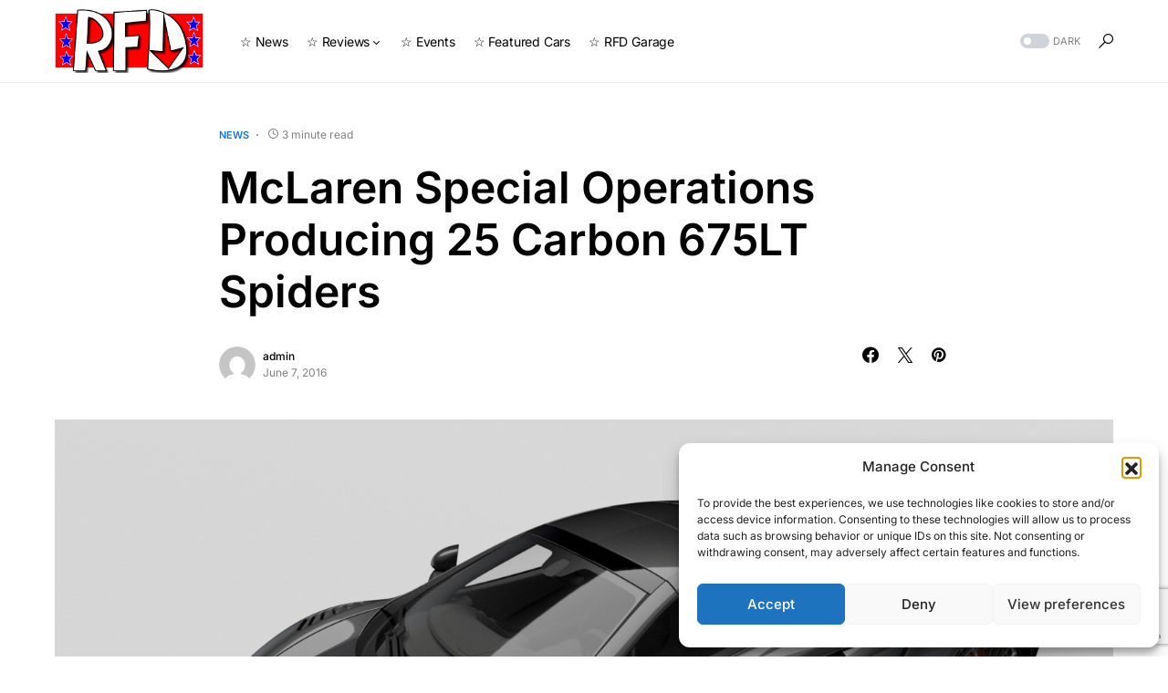

--- FILE ---
content_type: text/html; charset=utf-8
request_url: https://www.google.com/recaptcha/api2/anchor?ar=1&k=6LdNng8aAAAAAI8Q6o35rAaPuFhmv5ylNDdfMJQY&co=aHR0cHM6Ly9yaWdodGZvb3Rkb3duLmNvbTo0NDM.&hl=en&v=PoyoqOPhxBO7pBk68S4YbpHZ&size=invisible&anchor-ms=20000&execute-ms=30000&cb=qub4w9rt8crl
body_size: 48466
content:
<!DOCTYPE HTML><html dir="ltr" lang="en"><head><meta http-equiv="Content-Type" content="text/html; charset=UTF-8">
<meta http-equiv="X-UA-Compatible" content="IE=edge">
<title>reCAPTCHA</title>
<style type="text/css">
/* cyrillic-ext */
@font-face {
  font-family: 'Roboto';
  font-style: normal;
  font-weight: 400;
  font-stretch: 100%;
  src: url(//fonts.gstatic.com/s/roboto/v48/KFO7CnqEu92Fr1ME7kSn66aGLdTylUAMa3GUBHMdazTgWw.woff2) format('woff2');
  unicode-range: U+0460-052F, U+1C80-1C8A, U+20B4, U+2DE0-2DFF, U+A640-A69F, U+FE2E-FE2F;
}
/* cyrillic */
@font-face {
  font-family: 'Roboto';
  font-style: normal;
  font-weight: 400;
  font-stretch: 100%;
  src: url(//fonts.gstatic.com/s/roboto/v48/KFO7CnqEu92Fr1ME7kSn66aGLdTylUAMa3iUBHMdazTgWw.woff2) format('woff2');
  unicode-range: U+0301, U+0400-045F, U+0490-0491, U+04B0-04B1, U+2116;
}
/* greek-ext */
@font-face {
  font-family: 'Roboto';
  font-style: normal;
  font-weight: 400;
  font-stretch: 100%;
  src: url(//fonts.gstatic.com/s/roboto/v48/KFO7CnqEu92Fr1ME7kSn66aGLdTylUAMa3CUBHMdazTgWw.woff2) format('woff2');
  unicode-range: U+1F00-1FFF;
}
/* greek */
@font-face {
  font-family: 'Roboto';
  font-style: normal;
  font-weight: 400;
  font-stretch: 100%;
  src: url(//fonts.gstatic.com/s/roboto/v48/KFO7CnqEu92Fr1ME7kSn66aGLdTylUAMa3-UBHMdazTgWw.woff2) format('woff2');
  unicode-range: U+0370-0377, U+037A-037F, U+0384-038A, U+038C, U+038E-03A1, U+03A3-03FF;
}
/* math */
@font-face {
  font-family: 'Roboto';
  font-style: normal;
  font-weight: 400;
  font-stretch: 100%;
  src: url(//fonts.gstatic.com/s/roboto/v48/KFO7CnqEu92Fr1ME7kSn66aGLdTylUAMawCUBHMdazTgWw.woff2) format('woff2');
  unicode-range: U+0302-0303, U+0305, U+0307-0308, U+0310, U+0312, U+0315, U+031A, U+0326-0327, U+032C, U+032F-0330, U+0332-0333, U+0338, U+033A, U+0346, U+034D, U+0391-03A1, U+03A3-03A9, U+03B1-03C9, U+03D1, U+03D5-03D6, U+03F0-03F1, U+03F4-03F5, U+2016-2017, U+2034-2038, U+203C, U+2040, U+2043, U+2047, U+2050, U+2057, U+205F, U+2070-2071, U+2074-208E, U+2090-209C, U+20D0-20DC, U+20E1, U+20E5-20EF, U+2100-2112, U+2114-2115, U+2117-2121, U+2123-214F, U+2190, U+2192, U+2194-21AE, U+21B0-21E5, U+21F1-21F2, U+21F4-2211, U+2213-2214, U+2216-22FF, U+2308-230B, U+2310, U+2319, U+231C-2321, U+2336-237A, U+237C, U+2395, U+239B-23B7, U+23D0, U+23DC-23E1, U+2474-2475, U+25AF, U+25B3, U+25B7, U+25BD, U+25C1, U+25CA, U+25CC, U+25FB, U+266D-266F, U+27C0-27FF, U+2900-2AFF, U+2B0E-2B11, U+2B30-2B4C, U+2BFE, U+3030, U+FF5B, U+FF5D, U+1D400-1D7FF, U+1EE00-1EEFF;
}
/* symbols */
@font-face {
  font-family: 'Roboto';
  font-style: normal;
  font-weight: 400;
  font-stretch: 100%;
  src: url(//fonts.gstatic.com/s/roboto/v48/KFO7CnqEu92Fr1ME7kSn66aGLdTylUAMaxKUBHMdazTgWw.woff2) format('woff2');
  unicode-range: U+0001-000C, U+000E-001F, U+007F-009F, U+20DD-20E0, U+20E2-20E4, U+2150-218F, U+2190, U+2192, U+2194-2199, U+21AF, U+21E6-21F0, U+21F3, U+2218-2219, U+2299, U+22C4-22C6, U+2300-243F, U+2440-244A, U+2460-24FF, U+25A0-27BF, U+2800-28FF, U+2921-2922, U+2981, U+29BF, U+29EB, U+2B00-2BFF, U+4DC0-4DFF, U+FFF9-FFFB, U+10140-1018E, U+10190-1019C, U+101A0, U+101D0-101FD, U+102E0-102FB, U+10E60-10E7E, U+1D2C0-1D2D3, U+1D2E0-1D37F, U+1F000-1F0FF, U+1F100-1F1AD, U+1F1E6-1F1FF, U+1F30D-1F30F, U+1F315, U+1F31C, U+1F31E, U+1F320-1F32C, U+1F336, U+1F378, U+1F37D, U+1F382, U+1F393-1F39F, U+1F3A7-1F3A8, U+1F3AC-1F3AF, U+1F3C2, U+1F3C4-1F3C6, U+1F3CA-1F3CE, U+1F3D4-1F3E0, U+1F3ED, U+1F3F1-1F3F3, U+1F3F5-1F3F7, U+1F408, U+1F415, U+1F41F, U+1F426, U+1F43F, U+1F441-1F442, U+1F444, U+1F446-1F449, U+1F44C-1F44E, U+1F453, U+1F46A, U+1F47D, U+1F4A3, U+1F4B0, U+1F4B3, U+1F4B9, U+1F4BB, U+1F4BF, U+1F4C8-1F4CB, U+1F4D6, U+1F4DA, U+1F4DF, U+1F4E3-1F4E6, U+1F4EA-1F4ED, U+1F4F7, U+1F4F9-1F4FB, U+1F4FD-1F4FE, U+1F503, U+1F507-1F50B, U+1F50D, U+1F512-1F513, U+1F53E-1F54A, U+1F54F-1F5FA, U+1F610, U+1F650-1F67F, U+1F687, U+1F68D, U+1F691, U+1F694, U+1F698, U+1F6AD, U+1F6B2, U+1F6B9-1F6BA, U+1F6BC, U+1F6C6-1F6CF, U+1F6D3-1F6D7, U+1F6E0-1F6EA, U+1F6F0-1F6F3, U+1F6F7-1F6FC, U+1F700-1F7FF, U+1F800-1F80B, U+1F810-1F847, U+1F850-1F859, U+1F860-1F887, U+1F890-1F8AD, U+1F8B0-1F8BB, U+1F8C0-1F8C1, U+1F900-1F90B, U+1F93B, U+1F946, U+1F984, U+1F996, U+1F9E9, U+1FA00-1FA6F, U+1FA70-1FA7C, U+1FA80-1FA89, U+1FA8F-1FAC6, U+1FACE-1FADC, U+1FADF-1FAE9, U+1FAF0-1FAF8, U+1FB00-1FBFF;
}
/* vietnamese */
@font-face {
  font-family: 'Roboto';
  font-style: normal;
  font-weight: 400;
  font-stretch: 100%;
  src: url(//fonts.gstatic.com/s/roboto/v48/KFO7CnqEu92Fr1ME7kSn66aGLdTylUAMa3OUBHMdazTgWw.woff2) format('woff2');
  unicode-range: U+0102-0103, U+0110-0111, U+0128-0129, U+0168-0169, U+01A0-01A1, U+01AF-01B0, U+0300-0301, U+0303-0304, U+0308-0309, U+0323, U+0329, U+1EA0-1EF9, U+20AB;
}
/* latin-ext */
@font-face {
  font-family: 'Roboto';
  font-style: normal;
  font-weight: 400;
  font-stretch: 100%;
  src: url(//fonts.gstatic.com/s/roboto/v48/KFO7CnqEu92Fr1ME7kSn66aGLdTylUAMa3KUBHMdazTgWw.woff2) format('woff2');
  unicode-range: U+0100-02BA, U+02BD-02C5, U+02C7-02CC, U+02CE-02D7, U+02DD-02FF, U+0304, U+0308, U+0329, U+1D00-1DBF, U+1E00-1E9F, U+1EF2-1EFF, U+2020, U+20A0-20AB, U+20AD-20C0, U+2113, U+2C60-2C7F, U+A720-A7FF;
}
/* latin */
@font-face {
  font-family: 'Roboto';
  font-style: normal;
  font-weight: 400;
  font-stretch: 100%;
  src: url(//fonts.gstatic.com/s/roboto/v48/KFO7CnqEu92Fr1ME7kSn66aGLdTylUAMa3yUBHMdazQ.woff2) format('woff2');
  unicode-range: U+0000-00FF, U+0131, U+0152-0153, U+02BB-02BC, U+02C6, U+02DA, U+02DC, U+0304, U+0308, U+0329, U+2000-206F, U+20AC, U+2122, U+2191, U+2193, U+2212, U+2215, U+FEFF, U+FFFD;
}
/* cyrillic-ext */
@font-face {
  font-family: 'Roboto';
  font-style: normal;
  font-weight: 500;
  font-stretch: 100%;
  src: url(//fonts.gstatic.com/s/roboto/v48/KFO7CnqEu92Fr1ME7kSn66aGLdTylUAMa3GUBHMdazTgWw.woff2) format('woff2');
  unicode-range: U+0460-052F, U+1C80-1C8A, U+20B4, U+2DE0-2DFF, U+A640-A69F, U+FE2E-FE2F;
}
/* cyrillic */
@font-face {
  font-family: 'Roboto';
  font-style: normal;
  font-weight: 500;
  font-stretch: 100%;
  src: url(//fonts.gstatic.com/s/roboto/v48/KFO7CnqEu92Fr1ME7kSn66aGLdTylUAMa3iUBHMdazTgWw.woff2) format('woff2');
  unicode-range: U+0301, U+0400-045F, U+0490-0491, U+04B0-04B1, U+2116;
}
/* greek-ext */
@font-face {
  font-family: 'Roboto';
  font-style: normal;
  font-weight: 500;
  font-stretch: 100%;
  src: url(//fonts.gstatic.com/s/roboto/v48/KFO7CnqEu92Fr1ME7kSn66aGLdTylUAMa3CUBHMdazTgWw.woff2) format('woff2');
  unicode-range: U+1F00-1FFF;
}
/* greek */
@font-face {
  font-family: 'Roboto';
  font-style: normal;
  font-weight: 500;
  font-stretch: 100%;
  src: url(//fonts.gstatic.com/s/roboto/v48/KFO7CnqEu92Fr1ME7kSn66aGLdTylUAMa3-UBHMdazTgWw.woff2) format('woff2');
  unicode-range: U+0370-0377, U+037A-037F, U+0384-038A, U+038C, U+038E-03A1, U+03A3-03FF;
}
/* math */
@font-face {
  font-family: 'Roboto';
  font-style: normal;
  font-weight: 500;
  font-stretch: 100%;
  src: url(//fonts.gstatic.com/s/roboto/v48/KFO7CnqEu92Fr1ME7kSn66aGLdTylUAMawCUBHMdazTgWw.woff2) format('woff2');
  unicode-range: U+0302-0303, U+0305, U+0307-0308, U+0310, U+0312, U+0315, U+031A, U+0326-0327, U+032C, U+032F-0330, U+0332-0333, U+0338, U+033A, U+0346, U+034D, U+0391-03A1, U+03A3-03A9, U+03B1-03C9, U+03D1, U+03D5-03D6, U+03F0-03F1, U+03F4-03F5, U+2016-2017, U+2034-2038, U+203C, U+2040, U+2043, U+2047, U+2050, U+2057, U+205F, U+2070-2071, U+2074-208E, U+2090-209C, U+20D0-20DC, U+20E1, U+20E5-20EF, U+2100-2112, U+2114-2115, U+2117-2121, U+2123-214F, U+2190, U+2192, U+2194-21AE, U+21B0-21E5, U+21F1-21F2, U+21F4-2211, U+2213-2214, U+2216-22FF, U+2308-230B, U+2310, U+2319, U+231C-2321, U+2336-237A, U+237C, U+2395, U+239B-23B7, U+23D0, U+23DC-23E1, U+2474-2475, U+25AF, U+25B3, U+25B7, U+25BD, U+25C1, U+25CA, U+25CC, U+25FB, U+266D-266F, U+27C0-27FF, U+2900-2AFF, U+2B0E-2B11, U+2B30-2B4C, U+2BFE, U+3030, U+FF5B, U+FF5D, U+1D400-1D7FF, U+1EE00-1EEFF;
}
/* symbols */
@font-face {
  font-family: 'Roboto';
  font-style: normal;
  font-weight: 500;
  font-stretch: 100%;
  src: url(//fonts.gstatic.com/s/roboto/v48/KFO7CnqEu92Fr1ME7kSn66aGLdTylUAMaxKUBHMdazTgWw.woff2) format('woff2');
  unicode-range: U+0001-000C, U+000E-001F, U+007F-009F, U+20DD-20E0, U+20E2-20E4, U+2150-218F, U+2190, U+2192, U+2194-2199, U+21AF, U+21E6-21F0, U+21F3, U+2218-2219, U+2299, U+22C4-22C6, U+2300-243F, U+2440-244A, U+2460-24FF, U+25A0-27BF, U+2800-28FF, U+2921-2922, U+2981, U+29BF, U+29EB, U+2B00-2BFF, U+4DC0-4DFF, U+FFF9-FFFB, U+10140-1018E, U+10190-1019C, U+101A0, U+101D0-101FD, U+102E0-102FB, U+10E60-10E7E, U+1D2C0-1D2D3, U+1D2E0-1D37F, U+1F000-1F0FF, U+1F100-1F1AD, U+1F1E6-1F1FF, U+1F30D-1F30F, U+1F315, U+1F31C, U+1F31E, U+1F320-1F32C, U+1F336, U+1F378, U+1F37D, U+1F382, U+1F393-1F39F, U+1F3A7-1F3A8, U+1F3AC-1F3AF, U+1F3C2, U+1F3C4-1F3C6, U+1F3CA-1F3CE, U+1F3D4-1F3E0, U+1F3ED, U+1F3F1-1F3F3, U+1F3F5-1F3F7, U+1F408, U+1F415, U+1F41F, U+1F426, U+1F43F, U+1F441-1F442, U+1F444, U+1F446-1F449, U+1F44C-1F44E, U+1F453, U+1F46A, U+1F47D, U+1F4A3, U+1F4B0, U+1F4B3, U+1F4B9, U+1F4BB, U+1F4BF, U+1F4C8-1F4CB, U+1F4D6, U+1F4DA, U+1F4DF, U+1F4E3-1F4E6, U+1F4EA-1F4ED, U+1F4F7, U+1F4F9-1F4FB, U+1F4FD-1F4FE, U+1F503, U+1F507-1F50B, U+1F50D, U+1F512-1F513, U+1F53E-1F54A, U+1F54F-1F5FA, U+1F610, U+1F650-1F67F, U+1F687, U+1F68D, U+1F691, U+1F694, U+1F698, U+1F6AD, U+1F6B2, U+1F6B9-1F6BA, U+1F6BC, U+1F6C6-1F6CF, U+1F6D3-1F6D7, U+1F6E0-1F6EA, U+1F6F0-1F6F3, U+1F6F7-1F6FC, U+1F700-1F7FF, U+1F800-1F80B, U+1F810-1F847, U+1F850-1F859, U+1F860-1F887, U+1F890-1F8AD, U+1F8B0-1F8BB, U+1F8C0-1F8C1, U+1F900-1F90B, U+1F93B, U+1F946, U+1F984, U+1F996, U+1F9E9, U+1FA00-1FA6F, U+1FA70-1FA7C, U+1FA80-1FA89, U+1FA8F-1FAC6, U+1FACE-1FADC, U+1FADF-1FAE9, U+1FAF0-1FAF8, U+1FB00-1FBFF;
}
/* vietnamese */
@font-face {
  font-family: 'Roboto';
  font-style: normal;
  font-weight: 500;
  font-stretch: 100%;
  src: url(//fonts.gstatic.com/s/roboto/v48/KFO7CnqEu92Fr1ME7kSn66aGLdTylUAMa3OUBHMdazTgWw.woff2) format('woff2');
  unicode-range: U+0102-0103, U+0110-0111, U+0128-0129, U+0168-0169, U+01A0-01A1, U+01AF-01B0, U+0300-0301, U+0303-0304, U+0308-0309, U+0323, U+0329, U+1EA0-1EF9, U+20AB;
}
/* latin-ext */
@font-face {
  font-family: 'Roboto';
  font-style: normal;
  font-weight: 500;
  font-stretch: 100%;
  src: url(//fonts.gstatic.com/s/roboto/v48/KFO7CnqEu92Fr1ME7kSn66aGLdTylUAMa3KUBHMdazTgWw.woff2) format('woff2');
  unicode-range: U+0100-02BA, U+02BD-02C5, U+02C7-02CC, U+02CE-02D7, U+02DD-02FF, U+0304, U+0308, U+0329, U+1D00-1DBF, U+1E00-1E9F, U+1EF2-1EFF, U+2020, U+20A0-20AB, U+20AD-20C0, U+2113, U+2C60-2C7F, U+A720-A7FF;
}
/* latin */
@font-face {
  font-family: 'Roboto';
  font-style: normal;
  font-weight: 500;
  font-stretch: 100%;
  src: url(//fonts.gstatic.com/s/roboto/v48/KFO7CnqEu92Fr1ME7kSn66aGLdTylUAMa3yUBHMdazQ.woff2) format('woff2');
  unicode-range: U+0000-00FF, U+0131, U+0152-0153, U+02BB-02BC, U+02C6, U+02DA, U+02DC, U+0304, U+0308, U+0329, U+2000-206F, U+20AC, U+2122, U+2191, U+2193, U+2212, U+2215, U+FEFF, U+FFFD;
}
/* cyrillic-ext */
@font-face {
  font-family: 'Roboto';
  font-style: normal;
  font-weight: 900;
  font-stretch: 100%;
  src: url(//fonts.gstatic.com/s/roboto/v48/KFO7CnqEu92Fr1ME7kSn66aGLdTylUAMa3GUBHMdazTgWw.woff2) format('woff2');
  unicode-range: U+0460-052F, U+1C80-1C8A, U+20B4, U+2DE0-2DFF, U+A640-A69F, U+FE2E-FE2F;
}
/* cyrillic */
@font-face {
  font-family: 'Roboto';
  font-style: normal;
  font-weight: 900;
  font-stretch: 100%;
  src: url(//fonts.gstatic.com/s/roboto/v48/KFO7CnqEu92Fr1ME7kSn66aGLdTylUAMa3iUBHMdazTgWw.woff2) format('woff2');
  unicode-range: U+0301, U+0400-045F, U+0490-0491, U+04B0-04B1, U+2116;
}
/* greek-ext */
@font-face {
  font-family: 'Roboto';
  font-style: normal;
  font-weight: 900;
  font-stretch: 100%;
  src: url(//fonts.gstatic.com/s/roboto/v48/KFO7CnqEu92Fr1ME7kSn66aGLdTylUAMa3CUBHMdazTgWw.woff2) format('woff2');
  unicode-range: U+1F00-1FFF;
}
/* greek */
@font-face {
  font-family: 'Roboto';
  font-style: normal;
  font-weight: 900;
  font-stretch: 100%;
  src: url(//fonts.gstatic.com/s/roboto/v48/KFO7CnqEu92Fr1ME7kSn66aGLdTylUAMa3-UBHMdazTgWw.woff2) format('woff2');
  unicode-range: U+0370-0377, U+037A-037F, U+0384-038A, U+038C, U+038E-03A1, U+03A3-03FF;
}
/* math */
@font-face {
  font-family: 'Roboto';
  font-style: normal;
  font-weight: 900;
  font-stretch: 100%;
  src: url(//fonts.gstatic.com/s/roboto/v48/KFO7CnqEu92Fr1ME7kSn66aGLdTylUAMawCUBHMdazTgWw.woff2) format('woff2');
  unicode-range: U+0302-0303, U+0305, U+0307-0308, U+0310, U+0312, U+0315, U+031A, U+0326-0327, U+032C, U+032F-0330, U+0332-0333, U+0338, U+033A, U+0346, U+034D, U+0391-03A1, U+03A3-03A9, U+03B1-03C9, U+03D1, U+03D5-03D6, U+03F0-03F1, U+03F4-03F5, U+2016-2017, U+2034-2038, U+203C, U+2040, U+2043, U+2047, U+2050, U+2057, U+205F, U+2070-2071, U+2074-208E, U+2090-209C, U+20D0-20DC, U+20E1, U+20E5-20EF, U+2100-2112, U+2114-2115, U+2117-2121, U+2123-214F, U+2190, U+2192, U+2194-21AE, U+21B0-21E5, U+21F1-21F2, U+21F4-2211, U+2213-2214, U+2216-22FF, U+2308-230B, U+2310, U+2319, U+231C-2321, U+2336-237A, U+237C, U+2395, U+239B-23B7, U+23D0, U+23DC-23E1, U+2474-2475, U+25AF, U+25B3, U+25B7, U+25BD, U+25C1, U+25CA, U+25CC, U+25FB, U+266D-266F, U+27C0-27FF, U+2900-2AFF, U+2B0E-2B11, U+2B30-2B4C, U+2BFE, U+3030, U+FF5B, U+FF5D, U+1D400-1D7FF, U+1EE00-1EEFF;
}
/* symbols */
@font-face {
  font-family: 'Roboto';
  font-style: normal;
  font-weight: 900;
  font-stretch: 100%;
  src: url(//fonts.gstatic.com/s/roboto/v48/KFO7CnqEu92Fr1ME7kSn66aGLdTylUAMaxKUBHMdazTgWw.woff2) format('woff2');
  unicode-range: U+0001-000C, U+000E-001F, U+007F-009F, U+20DD-20E0, U+20E2-20E4, U+2150-218F, U+2190, U+2192, U+2194-2199, U+21AF, U+21E6-21F0, U+21F3, U+2218-2219, U+2299, U+22C4-22C6, U+2300-243F, U+2440-244A, U+2460-24FF, U+25A0-27BF, U+2800-28FF, U+2921-2922, U+2981, U+29BF, U+29EB, U+2B00-2BFF, U+4DC0-4DFF, U+FFF9-FFFB, U+10140-1018E, U+10190-1019C, U+101A0, U+101D0-101FD, U+102E0-102FB, U+10E60-10E7E, U+1D2C0-1D2D3, U+1D2E0-1D37F, U+1F000-1F0FF, U+1F100-1F1AD, U+1F1E6-1F1FF, U+1F30D-1F30F, U+1F315, U+1F31C, U+1F31E, U+1F320-1F32C, U+1F336, U+1F378, U+1F37D, U+1F382, U+1F393-1F39F, U+1F3A7-1F3A8, U+1F3AC-1F3AF, U+1F3C2, U+1F3C4-1F3C6, U+1F3CA-1F3CE, U+1F3D4-1F3E0, U+1F3ED, U+1F3F1-1F3F3, U+1F3F5-1F3F7, U+1F408, U+1F415, U+1F41F, U+1F426, U+1F43F, U+1F441-1F442, U+1F444, U+1F446-1F449, U+1F44C-1F44E, U+1F453, U+1F46A, U+1F47D, U+1F4A3, U+1F4B0, U+1F4B3, U+1F4B9, U+1F4BB, U+1F4BF, U+1F4C8-1F4CB, U+1F4D6, U+1F4DA, U+1F4DF, U+1F4E3-1F4E6, U+1F4EA-1F4ED, U+1F4F7, U+1F4F9-1F4FB, U+1F4FD-1F4FE, U+1F503, U+1F507-1F50B, U+1F50D, U+1F512-1F513, U+1F53E-1F54A, U+1F54F-1F5FA, U+1F610, U+1F650-1F67F, U+1F687, U+1F68D, U+1F691, U+1F694, U+1F698, U+1F6AD, U+1F6B2, U+1F6B9-1F6BA, U+1F6BC, U+1F6C6-1F6CF, U+1F6D3-1F6D7, U+1F6E0-1F6EA, U+1F6F0-1F6F3, U+1F6F7-1F6FC, U+1F700-1F7FF, U+1F800-1F80B, U+1F810-1F847, U+1F850-1F859, U+1F860-1F887, U+1F890-1F8AD, U+1F8B0-1F8BB, U+1F8C0-1F8C1, U+1F900-1F90B, U+1F93B, U+1F946, U+1F984, U+1F996, U+1F9E9, U+1FA00-1FA6F, U+1FA70-1FA7C, U+1FA80-1FA89, U+1FA8F-1FAC6, U+1FACE-1FADC, U+1FADF-1FAE9, U+1FAF0-1FAF8, U+1FB00-1FBFF;
}
/* vietnamese */
@font-face {
  font-family: 'Roboto';
  font-style: normal;
  font-weight: 900;
  font-stretch: 100%;
  src: url(//fonts.gstatic.com/s/roboto/v48/KFO7CnqEu92Fr1ME7kSn66aGLdTylUAMa3OUBHMdazTgWw.woff2) format('woff2');
  unicode-range: U+0102-0103, U+0110-0111, U+0128-0129, U+0168-0169, U+01A0-01A1, U+01AF-01B0, U+0300-0301, U+0303-0304, U+0308-0309, U+0323, U+0329, U+1EA0-1EF9, U+20AB;
}
/* latin-ext */
@font-face {
  font-family: 'Roboto';
  font-style: normal;
  font-weight: 900;
  font-stretch: 100%;
  src: url(//fonts.gstatic.com/s/roboto/v48/KFO7CnqEu92Fr1ME7kSn66aGLdTylUAMa3KUBHMdazTgWw.woff2) format('woff2');
  unicode-range: U+0100-02BA, U+02BD-02C5, U+02C7-02CC, U+02CE-02D7, U+02DD-02FF, U+0304, U+0308, U+0329, U+1D00-1DBF, U+1E00-1E9F, U+1EF2-1EFF, U+2020, U+20A0-20AB, U+20AD-20C0, U+2113, U+2C60-2C7F, U+A720-A7FF;
}
/* latin */
@font-face {
  font-family: 'Roboto';
  font-style: normal;
  font-weight: 900;
  font-stretch: 100%;
  src: url(//fonts.gstatic.com/s/roboto/v48/KFO7CnqEu92Fr1ME7kSn66aGLdTylUAMa3yUBHMdazQ.woff2) format('woff2');
  unicode-range: U+0000-00FF, U+0131, U+0152-0153, U+02BB-02BC, U+02C6, U+02DA, U+02DC, U+0304, U+0308, U+0329, U+2000-206F, U+20AC, U+2122, U+2191, U+2193, U+2212, U+2215, U+FEFF, U+FFFD;
}

</style>
<link rel="stylesheet" type="text/css" href="https://www.gstatic.com/recaptcha/releases/PoyoqOPhxBO7pBk68S4YbpHZ/styles__ltr.css">
<script nonce="sOhtGLtdGsFIJqAkDZAWNg" type="text/javascript">window['__recaptcha_api'] = 'https://www.google.com/recaptcha/api2/';</script>
<script type="text/javascript" src="https://www.gstatic.com/recaptcha/releases/PoyoqOPhxBO7pBk68S4YbpHZ/recaptcha__en.js" nonce="sOhtGLtdGsFIJqAkDZAWNg">
      
    </script></head>
<body><div id="rc-anchor-alert" class="rc-anchor-alert"></div>
<input type="hidden" id="recaptcha-token" value="[base64]">
<script type="text/javascript" nonce="sOhtGLtdGsFIJqAkDZAWNg">
      recaptcha.anchor.Main.init("[\x22ainput\x22,[\x22bgdata\x22,\x22\x22,\[base64]/[base64]/[base64]/[base64]/[base64]/UltsKytdPUU6KEU8MjA0OD9SW2wrK109RT4+NnwxOTI6KChFJjY0NTEyKT09NTUyOTYmJk0rMTxjLmxlbmd0aCYmKGMuY2hhckNvZGVBdChNKzEpJjY0NTEyKT09NTYzMjA/[base64]/[base64]/[base64]/[base64]/[base64]/[base64]/[base64]\x22,\[base64]\x22,\x22w47CgipHEsK9aMOPAUTDssKsQXJkwog6VMOpD3bDumV6wp8HwrQ5wrJiWgzCvwzCk3/Djh7DhGXDrMO3EylMXCUywp/Ding6w57CpMOHw7AzwpPDusOvRlQdw6JkwrtPcMKwJGTChE/[base64]/acKnA1hfw4AEw5HCjMOPw5PClV7CqnlmeG46w67CjREnw7FLA8KIwpRuQsO0DQdUV2Q1XMKcwqTClC80JsKJwoJFVMOOD8K6wp7Dg3USw5HCrsKTwrdEw40VYMOJwozCkzvCk8KJwp3DqMO6QsKSWznDmQXCuwfDlcKLwqLCh8Ohw4lvwp8uw7zDkV7CpMO+wo/ChU7DrMKbD14ywqUVw5plaMKNwqYfRMKUw7TDhyDDqGfDgwsdw5NkwrLDowrDm8KzYcOKwqfCtsKiw7UbOgrDkgBUwoFqwp9kwpR0w6pWJ8K3EyXCo8OMw4nCkcKeVmhDwpNNSDpiw5XDrlnCtmY7e8OvFFPDlE/Dk8Kawp3DtxYDw7XCscKXw78nccKhwq/DvxLDnF7DpzQgwqTDiVfDg38zE8O7HsKKwoXDpS3DoyjDncKPwqo1wptfOcOSw4IWw4ozesKawoMOEMO2dGR9E8OwK8O7WSZ7w4UZwrLCs8OywrRVwrTCujvDmipSYTDCiyHDkMKyw7tiwovDtRLCtj03wo3CpcKNw53CjRIdwrDDpGbCncKMaMK2w7nDvsKbwr/[base64]/woVELsOBAsKPEC7CgMKKW8KMw5V1w4jCuDtywrghKHnDniF6w5wEHAhdSX3Cs8Kvwq7Dg8OyJwdxwqfChXIXS8O1Mz19wpxbwqPCqWzCg1/[base64]/Dq8OdQsOTwo7DgiLCo8KqbEfCt1pqw49Hwr9wwrNuIsOnLWQlaGkBw5IKAiXDtcK2d8KEwp3DgMKDwpZgLRvDoxfDinFAUDPDscOOa8KkwoIzUMKSIMKte8K8wrY1eww5WETChcK0w7Q0wrXCjsOBw5kowoBFw6huMMKVw6kddcKzw5QLBz/[base64]/AMOnC3VbPQ5UGgvDixzCtHDCtgXDjGYHXcKIHsK5w7fCnELDjSHDrMOCHUPDjsKrDcKYwqTCn8KVCcK6KcKvwp4oI2lww4HDjF/Dq8KLwqHCmm7DpWjDq3Jew7fDrMKowr4pQMOTw7LCiTfCmcOfChXCqcOXwoR/[base64]/Dm8K1w6DCk8KMUxfCmcK+NsKaw6IhfnRjKSbCncK/[base64]/[base64]/ChjQiw6gMPsOpwqsvw7tFZkpnK0UZw7oicMK2w5TDtHoZdTbChMK9FErCo8Oaw6ZENTJNAV7DgU7Cs8KPw4/Dp8KwD8Opw6Apw6LCj8KNfcKOeMOKHR4zw6lKFsObwpI0w4fCsHnCkcKpEsKlwq3CvHbDmm/[base64]/[base64]/[base64]/CqcO3TMKcfjrDgFcWw4MAwo/Dt8KqR3QAw6LDrsOsYnXDscKTwrXCnVTClMKawr0tGMKLw61pdiDDvsKfw4TCiTTClSPCi8O4MXvCgsOWQnjDrMK7w4g7wpzCsDRYwqHCvGfDvjfDgsO1w57DjWIOw47DicK0wqfDlF/[base64]/DlsKhwq3DkQsBDsOCQ8KgNVTDkBHClTQpLw7DmXZZPsOMAxPCucOjwpJJJlHCjWTCl3bCm8OrBcKME8Kjw73DmcOJwosACWBLwr/CrMOqMMOnAEgkw44zw4HDly0WwrzCscKpwozCgMOUw74WD35pOMOLRsK6wojCo8KWOAXDgcKSw5hfdMKAwrUBw7gmw6DCmMOXKsKUAmBucMKjahvDjsOCLHpiwqUZwr02c8O8RsKtOhViw4Eyw5rCtMKPYCfDusKwwqHDpnU/[base64]/ehnDl8OyLMKfwp/DjUgOARPCkChzwrlPw7HDrTjCtjoawr7Dp8K/w48fw67CvGwqN8O1ckhDwrhhOcKeUSvCgsKmXBDCqnsYwr9casKfOsOkw71qW8K6cAPCmk11woJTwpF/VSNHCMK5dsKFwqtkUsK/[base64]/wobDrMKrwrDChVfDlT8AGxjCvSxKw4LDicOwPngzEwQkw6/CnsO8w7AVaMOdWMOmJFo/woLDhcOewqjCgcK4XRjDmcKuw55fwqTCrRUeB8KDw6tCWUTDtcOCF8KiJH3CtDxYEE1Sf8OpQMKdwoQkVcOXw5PCvQJ7woLCjsOEw7DDkMKiwpjCtcOaaMKfAsO/[base64]/CjMKDccORwr9dwozCllfCpEbDpsKjPh7DpcOgQcKrw6DDimlIOV3CpsObTV/CoydEw4bCoMKFcVDChMOBwoovwrsPI8K4KcKwI3XCn2nCmToTw6hnbGvCkcK2w6/ChsOLw5jCqsOcw50Jw7FjwqbCmsKwwpvCpsO9wrN1w5PCpT7DnG5cw5zCqcK0w5jDncKswpnDkMKxVEjCsMKwJBBMK8O3KcKyO1bCrMKXwqdpw6nCl8Owwq3DvxFGaMKNEsK8wrzCtsKkFRHCsj9Dw6/Dn8KWwq7DncKAwqN/w58awpjCj8OKw43Dn8KzWcKzQA3CjMKqF8KdQkPDmsK+Cn7CqcOFRnPDhMKobsOtMMOPwpNbw7Y/wpVQwprDnx3CscONdMKSw73DuQjDmFgbCgjClGYYeVvDiBPCvG/DuBPDssKcw5Vvw7TDmcO4wqg8w4U6XXIkwqkrEsKpU8OmJcKgwr4Cw6sgw6XClB/Ct8KkZcKIw4vCkMOVw497YEXCkSDCicObw6XDjx0yNT5fwrktBcKTwqs6cMK6wpkXwqZbS8OMbxBBwpbDrMOEL8O7wrBkaQXDmA/CgxzCsipTBkzCr3DCmcOSQUZbw5Rqw4TDnBtORiQkEsKDHSHCncO4fMOZwpRpWsKzw48sw6XDlMOuw6ADw7I2w40fX8KJw603J1vDsiMYwqYxw7PCiMOyIBc5cMOBDCnDoVjCiCFKJC9dwrBnwofCoiTCuDbDi3gowo3CkEHCmWhdwoUWw4DCsQ/DkMOnwrMpNxUoPcKewozCosOUw7vClcOTw5vCtTwAcMOUwrl4w5XDlsOpNEdbwrLClmsjf8K9w4XCuMOHeMOgwo83DcO9H8KxTEdNw5AaKMOpw4fDlyfCmMOPBhQXajAxwqrChBx5wozDrAQNDcOnwrZyb8KWw5/[base64]/CkT0OccK1w4XDrsKCwpDDn8KJw5lXwr59w7TDjcK5SsK6woLCm0DCiMKtVXzChMOywpM3GDrDv8KUAsOfEcK6w6LCmsKlbDfCmE/CtcK/w4t4wqRhw5onZwEWCiFewqLCoh/Dsl9ETQVOw4g1IQ84F8OwOXlyw6sqFAUFwqY1c8KuccKDXiDDiH3Ci8KOw6LDt2XCgsOtOUsZHXrCl8Kqw77DtMK9ZsOHJ8KOw7HCqkXDhsKrMk/CqsKIRcOuwoLDssOZXQ7CvATDs2XDjMKBWsO6RMO6d8OMwrELO8Oow7jCg8OfC3LCr3MSw7LCt086wrpUw4/DpcK/w6I3N8OzwpPDnwjDlmvDnMOIAlh9dcOZw7/Dt8K+MUdIw4LCocK4wrdACcOaw4fDvEhSw5zDhStkwrLCkxoFwrJxM8Kcwqhgw6kxT8O9T2LCpzdtdMKawojCrcOGw6rDhMKwwro9EBPCu8O5wo/[base64]/[base64]/[base64]/CvCPCrcOowoPCtMOZwqJ0wrkkOR1zTld3w7DDn0bDmw7CriDCosKvGiVEfl5twoknwphOTsKswolkJFjCtcK6wo3CgsKMacOGYcK4wrLCncKAwrPCkAHDl8O2wonCiMOqKW86wr7CgMO0wq3DvjNgw5/DscKww7LCtyEiw40fKMKpdjDCiMK3w4dmZ8OfLX7DgFF8KGRSfsOOw7RyNEnDp3PCnSpAZEsgbQzDhMOzw53ChyzCkyctNgc7w7J/JVQfw7DCrcOUw7wbw4Vzw6zDh8KJwqAtw4dYwoLDrhvCvhjCp8ObwrHDpGTCuFzDssOjwpEswodMwr9YMcOEwovDjXEuVcKww6BOa8OtFsO2d8KAcgcsAsKHC8KecVt6FVVBw4M3w6fDpiwRU8KJPXQXwoR4CXDChhHCtcOswoQOw6PCqsKCw5/CoEzDiEdmwqxyYsKuw6BXwqTCh8OHD8KywqbCuxoewqxIKMKPwrI4biBOw6fDnsKWX8Ozw4YEUAfCvMOkccKzw7PCo8O/w65aBsOPwo/CtcKvbcK2fiHDoMOtwofCjDnClz7Ct8K/wr/CnsOPRcO8wr3Cu8OQNlXClWXDmyPDncKpwrFcwoHCjAgyw5cMwq94KcOfworCqifCpMKNIcK2aR4DDsONAxfCr8KTFWRqAcKnAsKBw4N+wr3CmTliPMO9w7QHTnrCs8K4wq/DkcOnwokhwrDDgmcuHcKfw6tCRTLDusKoSMKowq3DksOmP8OQc8KMw7JvQWtow4vDsCdVU8OBwrjDrSkSI8Otwrl0w5VdJTovw6xCNB9JwrhrwotkSBh9wo7Cv8KowpELw7s1MxnDtsOxESfDusK5B8Ozwp/CjzYuUcKCwqdEwqc+wo53wrcrDVLDjhzCl8OoecO4w6hNK8KQwqjDk8KFwqgpw70XTjJJwrrDoMOiWyRPQyXCv8OKw5w4w7IeU1gXw5LCg8KBwoLCjnLCj8K0w446cMOWZEMgcQ0iwpPDsVnCgMK9BsOMwrlUw4REw6FXXWDCiFhsH2ZCWlbCnS3Dn8KOwqEgwo/DksOGQcKWw7ABw7zDtmHDoC3DjwxybnxINMO9K0YkwqzDoEJ3b8OTw7V/HGTDmVwSw6o4w65BFQjDlToUw7DDgMKUwoxUTcOQw6MsaWDDvG5GflV6wqHDtsKIRVkyw7TDlMKtwpvDocOWJcKOw4PDtcOSw4lxw4LDhsOxwoMawrHCqMOjw5fCjgZbw43DthDClMKKDBvCqSDDrU/Clzt9VsKoYl3CrCBAw5g1w4dbw4/[base64]/[base64]/[base64]/DpcKAb8KUUMOcwqXDvmDDjTBewoLDrw3CkcKcwrd+ecO4w6xWwqNuw6LDqMOLw5/CkMKHOcOLbhIXR8OSfGYfOsK/w6bDlG/CnsO/wprDjcOaNjDDqwkUQsK8AivCnsK4JsKPcSDDpsOGaMKFAcK6wozCuycAw5IzwqjDm8O2wo1oWwTDmcO6w60rGx0sw5l0CsOYPBbDksK5TEZnwp3CoFEyK8OAenHDrsOXw5LCtzDCsUTCjsOiw4LCpVcVeMOuLGPCkXHDh8Kpw5R0wr/[base64]/DsMOxU8OrwocrwphaKMKCAMODXjjChnzDi8OvfMK/[base64]/DtMOpw5/DhkhuaxJWRhhbBgjDtcO4w7bCkcKvRQJaMhnCrsOcDjFTw6xxa2Zaw5gcSBdwA8KYw4fCjhYuMsOGecOEW8Kaw5dVwqnDjTR6w4/DoMOAPMK7E8KUfsODwrgvGCXCgT7CqMKBdsOtIT3Dt0cFKgNHw4k3w4jDs8Okw71haMKNw6t5w6fDgABMwonDpzLDtsOSFyFgwqd8Kh1iw5rCtk/DgsKrHMKXUg0pV8OfwqTCvjnCgsKFf8KEwqnCuXHDmVcsDMKzD2/DjcKEwpkewqDDhETDlHdUw5N3NAzDgcKbRMOTw5XDhzd6Ui9macKRVMKRDD7CncOANcKLw6dde8K5wpQVRsOfwp0oAVDCvsOww7/CjcK8w7I4TC1ywqvDvk0Me3TClBkEwrAowqXCvSogwo0DESFpw5w7wpHChMK4w7bDqxVCw4oLLMKIw4UFGcKRwrDCusOxRsKsw6QpZ1kSw6XDicOodSPDksKnw4Raw4nDgF8wwoFjbMKLwoDCkMKJAsKWNR/Cny9hcVzCosKtDUDDl2rCoMO5w7rDssOgwqASRifCh2TCsEMSwpBoU8K0LMKIHlvCq8K/woAPwpljb1PDs0TCvsKEPw5wJy4MBnbCmMKuwqAmw6zCrsK/wp4MKTtpG1YXW8OZAsOaw59VasKOw6s0wptJw6vDoQzDvRrCoMKLa0Z7w6DCgSgPw57DsMONw4oqwrJZDsKDw78wGMOJwr8CwpDDucKRTsKyw7HChcKUfcKcFcKAeMOVMjXCmlvDgX5hw4DCpwt0JVPChsKZB8ODw4U4wrAzUMOLw6XDqMO8RR/CpQ9ZwqrDtzvDsl8swoJ2w5PCuXUITio5w5HDmWpTwr7Ch8Kiw5AiwqQBworCs8K1dAwVCwbDmGF8BcOpYsO6cwvCicO+RApQw7bDtsOqw5rCsVHDoMKBc34TwqpQwprDvBDDssO9w73Cr8K8wr/[base64]/Di8KpBmPCjsO6RSZqalVtw5jCuTDDiXrDo1cmacKMaSLCl0xFHcKnCsOuOcOwwqXDsMOGLUgvw6/[base64]/[base64]/CkUTClsOdwqTCoidyfMK7TcKKw5lCYsKJw5Aee8KqwofDoSN8UyA4I27DuxRFwo0kZBg+URomw7UEwrLCrTU0JsOmSEfDlAXCvA7DrcKqRcKhw6pTcWQFwrY3H1AnZsKhVmEJwrjDsQhNwrdsDcKrYDQ0B8KQwqbDqcOYwo3CncO2LMKHwrg+b8Kjwo/DpsOBwpzDs20vfwvDjRkgwprDjGTDpygywpsuKsO6wrTDkMOHwpbCicO5I0fDrTwXw5/[base64]/DvMOHE8KAejLDgSnDp8KGP8O+KnFew4ACLcODwogqVsOeBgJ8wqDDl8KRw6dEwrAcNlDDqHR/[base64]/DpQFewq/CicKvR8OpXzI7IFrCkMO9CcOMBsOEBlnCicOKLsO3XhnDjw3DkcOXAMKSwqBVwo3CtcOdwrfDnxIIYnzDu3BqwoPClsKZN8Kxw5TDrhbDpcOewrTDg8KsIETCisOTeEY/w7ISBnzCpMOWw6LDpcO3El1gw4ANw7zDq2R9w7UbT13CoAJkw7fDmkjDvATDtMKtYgbDssOewr7Dl8KRw7F0Ti8IwrMaLsOtYcOwWV/[base64]/DisOZecKmPsKpKcODw7zCkRHCusOGw7LCp3Y5BQkAw5V2ZTHCjMKTL39FIV93wrdSw7zCrsKhCSPCgcKpCj/DmcKFw6/[base64]/CpVrCkTjDnAfCr8ORwobDi8KpwqVOOR49J0JyZnrChRrDicOzw7DDqMK6ccO2wq1/NifCmGYiVT3Ds15SaMOZM8KvfwvCknvDlQXCmXTDgyDCoMOXAklxw7XDpsO2L3jCi8OXVMOJw5dRwqTDm8Oqwr3ChcOTw5nDicOJFsKYfD/DssKFZyoRw7vDr3jCl8KFIsKpwqt9wqTDscORwqkYwqjDkXUhPMOHw7kKDURjXGsXUkkyW8Oyw45bbgHDlUHCtFQlF3zCksO3w4RJFFdtwpYBV01jNAh9w6JLw6sLwoYdwrjCuh/[base64]/DrMO9w4nCvcK7NULCr8Kawrgow6XCucONwoTDk0DDl8K5wovDpx3Dt8Kmw4HDoiLDnMKYMU7CusOKw5LDs2PDnlbDrQ52wrInF8OTc8O2wpDChh7Dk8OYw7dLHcKpwrzCtsKUYF4twqLDtlfCs8KkwoRkwrQFFcKELcKEJsOqfCk5wppmFsK6wo/CiWLCsilqwpHCjMKhKsO+w48rRMKXVjANwp9RwoE2RMKvIsKrY8OsXjNkwrnDpsKwJE4NP1tQDT1+c0XDmXsRDMOTccOYwqTDs8KqUz5oQMOBID0sX8KSw6LCrAluwpZJVj/CkGpyWFHDhMOew4fDjcKpKRbCnVJyPgLCol7DrcKIGnLDnEt/woHCm8K0w6rDggXDsg0Iw6jCr8Onwo0Qw5PCo8OjXcOqAMOYw4TCu8KWCylsPVrCvsKNB8OVw5FQEcKiBWXDgMOTPsKlBzbDgnjCpMO8w4PDhWjDk8KOHsOnw7jCoiMyDjLCsgwFwpHDtsKfXMOvV8OTMMK/w7nDt1fCosOywprDqMKZEW9qw4/CuMOWwqfCugsMGMOgw6nCtzZfwrrDrMKnw6PDvcOPwpnDsMOBMMO8wovClXzDm2DDkhESw5RWwqrCrk42w4bDscKMw6vDsDBnHzlcIMOwV8KUa8OMb8K2cBVRwqQxw4gbwrA6KFnDty05G8KlNMKYw48QwqvDtsKjam/DpBMYw5NEw4TCumwPwptfwpsIKmfDuXBEDEd/w5fDncOkNMKjNlTDtcO/wptmw5/DnMOVL8KmwpJyw5M/BkYRwqNQEnfCgzvCvybDjVLDnDvDk2h3w7vCpSfDisO0w7rChwzCr8OTbQBwwp1xw64owpTDpsO+WTQSwo83wpsHY8KSQ8OxcMOoW0wxU8KyFjbDlcOWAcKccgJ8wqzDgsOxw5zDosKiAX0Nw5YKPj/DhWzDjMO/CMKcwq/DnS/Dv8OJw7B5w74yw7xLwrlAw7HCqApfw60bcCJUwpDDq8KGw5PCtsKjwoTDlcOZwoNEeWl/[base64]/Cm8Opw6HCmkfCmsOFJsOKw53CsMKxaAtKwrjDucKbVmbCnyBQwqnCpC4gwqtQMF3DjEVsw5EOSzfCviHCu2vCpUIwD09WRcOCwowFX8KuLRDCusO4wrXCssKoW8O+QcOdwqDDrh/DgcKGQXUaw7/DnQvDtMKwGMOyNMOGwrHDqsKqM8K2w6jChcO/ScOBw6DCrcK2wqzCosKxdyJew6zDqC/Dl8Kfw4x4RcKsw5NWXMOsI8O7GWjCksOLBsK2XsOrwoo2bcK3woDDk0B/wo5TIgsnFsOefzPChH8SF8OlaMOQw6nCpwvDjEfDo0lFw4XCuEkjwqTCrAZHOBXDlMOsw70Mw6FAFRzCjUZpwpTCiHgTCkDDhcODw6DDth5Oa8Kmw7sYw5PCucK6wozDpsO4PMKww7w2CsO2TcKqRcOvGHYGwoHCmsKLMMKSPTcaFMO8NGfDkcO9w70ZXh/[base64]/CiMOrdx8xUcOuRcKCwrrDn8O5Lj/Dj8KWw6ISw7UCYQLDhMKgYw/[base64]/DsUDCnQhZcsOow4ARwqdHX8OkwoPDvyzCkCjCicOVwrvDlk5MQ2hIwoLDgSIYw5rCtBbCgkTCtE0VwqdQc8KXw5A4woRVw7wiQMKaw4zCncKyw5VMTEzDssO9ODEgIcKES8OMChvDjsOXOcKWBAhOfsKcYW/CmMKcw7rDssOsMArDt8O7w4DDtMOuOlUVwrbCoQ/CvUksw58NLcKFw5EPwpsmXMK6wovCuRTCrR0tw5bDssKuDTfDiMOhw40dBcKpFDvCl0LDt8Omw4DDuirDgMK+YBPCgRzDuBVwXMKRw6Atw44Ew7A7wqlWwpoEaVxEDkZNX8Kow4DDtsK1OXLCnHnCrcOWw65qwrHCpcKGBzvCsVx/fMO7I8OqVxfCrXkPBMK2cUjCkXDCpEoPw5x0eFXDri1Gwqw2QxTDmkHDg8KrYTTDllPDuknDp8ONLGoKNkh/wqlWwqwowr9hST5fw5/CgMKcw5HDvDg7wpQ7wonDnsOMw6YAwoDDm8KVWVkEwrxLemt+wpPCoClBasKkw7fCu15kM2rCvxYywoLClFI4w7LDuMO6Jg5dAk3Drh/CkE8kLQkFw7xcwpN5MsO/[base64]/CjmzCk2vCs8Kiw6oEw4NWwoVAewMuw4HDvcKyw5MSwpbDtcKMe8Ojwr0RBsOWw6NUY0DCpiBkw793w48lw4s2wpPCv8OGIVzCjl7DqAnCiATDhMKeworCpMOTXcKIRsOBYnJsw4ZxwobCgmLDm8KaDcO6w7sMw47Dhh4wNBTDjznCkBh0wrLDpw0/[base64]/SMOqwqByPSBtZR3DosK7w7J+YcOjIV/[base64]/Dv8Omw49gw4YCCcKxw5d7GA3DhQxiEsOWOcKzfD81w5RDdMOsZMK9wqrCj8K2wr5wLB/Ci8Ouwq7CpDTDumPDjcOUS8KdwrLCkjrDkDzDiDfCk1YEw6gnTsOowqHCicOWw6VnwpjCocK5Milqw7kqLMOdVE5iwqoXw4zDuVxWUlTCig/[base64]/CmD/[base64]/DhinCscKZwpALQQLChV15K1XCmnQFw63ClkJ1w5LCgcKLQnPCm8Osw5vCqT9hAmw3w5pRA2TCnF5qworDj8Kfwr7DgAvDtMOUbXTDiU/CmFkzCzsiw4okasOPC8ONw6PDtQ/Du23Ds1NWJHtcwpV8BsKkwoVhw7MrbVJCE8O+U1nCp8OxVQAAw4/CmjjCjUnDo2nCvXJ5R2Quw7REw4HDrCTCuGPDmMOAwpE3w4LCr24kSw5lwqfCgVwMEBYyAX3CsMO8w4tVwpABw4k4HsKiDsKdw7gpwqQ2c3/DmsOQw5JPw77CvBUWwoByasKSwp3DhsOQPsOmPVPCucOUw5vDnwI8SkYMwrgbO8KqQ8KEaxfCvMONw4nDqsOuJsOcIFk+IkpCwr/CgyIcwpzDnl/Cmg0Owo/CjcO7w5TDlS/DlsKFL2czOMKtw43Dg1ltwoHDu8OnwozDtMKTTjHCl0NDKiAfew3DmSrCjE7DlFQWw7IUw6rDgMOVRkkLw6LDqcOzw7sWcVDCmsK5XMKoacOgG8O9wr9qC18Rw5FOw4vDpGHDvsKNUMOSwrvCqcKew43CjlNlaBlTwo10fsKYw59/[base64]/[base64]/wqZqwq3CsDjDssOhwonClMOKWgZnwrHCj8ORXsOFw6HDtzPCnn/CusKvw5PCtsK9L3/Dsk/CiFXDiMKEO8OZWmZ2YVc5wq/CphVjw6HDqMO0TcO3w4rDvmN9w7tJX8KSwoQmIhhgD3XCpVDDn2VGQMOFw4peUMKkwoQqBQPDjF0jw7bDiMKweMKvZcKfCMOXwrjChMO+w7xSwqETPsKuKhHDp1F3wqDCvw/DnVA7wp0mQcO1woFBw5rDtsOowp4AHSIww6LCiMKEYy/CrMOSBcKXwq87w50aUMOsMMOTGcKDw7IFfcOuEBXCjiMCRk02w5rDplQcwqTDo8OiTMKLb8OQwqjDsMOiaFbDlcO+MSM2w5/Cl8OjFcKFLm3DvcOMbCnDusOCwqdNw6Axw7bDv8KFA3FNBcK7cFfDoDQjIcOPTUzCj8KkwopaSQvDkG3ClHDCry7Dly9zw4lGw47DsHLDvBAcW8KaLX0Qw7PCh8OtKFbDgm/DvcOOw71bwoUKw7cFHVbCmTTCrMK1w4J6w4kgYSh6w6QcZsOEb8O7PMK1wrJ/wofDizcVwovDs8KzQEPChsKowqU1woXCqsKNVsO5RlPDvT7CgwnDoG7CsxDConZAwqkVwpjDlcOawro4wqNhL8OfEjZfw43CoMOww73ColFKw44Uw5HCqcO8w6NuaUTCkMKYV8Odw5kDw6nClsO6IsKwLCpsw6AXEmc8w5jDnH/DuRvCh8K4w48rDl/DlMKADsOuwpdYAVDDg8OgFMK9w5XCksOPfMK2RTUcUcKZMRw3w6zCksKjPMO6w4REKMKrBWgkSnt7wqFHQ8Khw7vCiUjCgA3Djmkpw7/CkcOow6jCp8OUQsKnRSYSwqU7w4tOIcKKw5NFJws3w7V/[base64]/Dnz9oPGzCgXvDt2XDrsOoFsKow6HDrT3CtCfDocOZdlgLSMOEAMKXMmAlJQVIwpDCjEJiw7TCkMKywp0Xw5DCpcKmw64HNwhBF8ODwq7DpxdDRcKiezp/BwYnw7g0DsK1wqLDjARKFm9NNcK9w74owo5BwobCjsKKwqNdRsOtM8OXCy/CsMOSw4BOOsKkEh5PXMOxECHDkXUZw4gEGcONQsOlwqpxOTwxUMOJHiTDnEUkWi7ClEPCijtjUcOsw7vCvcKcdAlDwrITwpZgw75TZjAZwr4wwpTCpSnDgcKpHUk1FMO8KTguwqsFVlcaJAc3egM0NMK4eMOIbcOPMgTCvQzCtHVfwrEdVDMzwq7Dt8KWwo/DvMKzeijDjRVawrldw6lmaMKucHfDo1YWTMO4MMKdw7TDjMKnVWx/O8OdOEVbw5LCtEAiN3xOOmVgWGMJX8KucsKVwowILMOPCMKcK8KLBsO0P8OrI8OlFsOkw7UtwosxFcOEw4hgFgVBKgVaDMKbYxNoDVU3wrvDlsOiw7xQw4B/wpI/woJ9Kit4cF/DtMOHwrM4XnfDusOFd8KYw6LDtcOSSMKeQjvDnBrCrSkNw7LCgcOjWHTCucO0fsOBwosWw7LCqToKwowJCkUzw73DhmbCq8KaF8O6w67ChMO/w4PCqgHCmsKVVsOxw6YxwoDDosK2w7zCpsKBfMKkBEdwasK0KQvDpxfDvMKGFsOewqfDnMOlOwI9woLDmsOSwrIhw7rCphHDjsORw43DlsOkw5XCsMOsw6onAgNlYxzCtU0yw7giwrpaCEBwAE/[base64]/CkzXCosOSfsOUZFIGA3sUwrdbNyfDkWszw7jDjmHCn3RzFTbDoA3DhcOaw40Fw5XDrMOnIMOJWH1PUcOywp0WHm/DrsKZPcKkwp7CgSRjC8OkwrYab8KXw4AZMAtxwrl9w5bDr1BjcMOww7zCtMORO8Ktw6lOwoZpwodcw6R8bQERwo/CjsOLcHTCoSgnRcKuTsO/NsK/w68BEAfDhMOLw53CqcK7w6fCoGfChDbDiV7Dg2/CpjvChMOdwpTDpEXCmX5PNcKbwrPCjDnCrVjCpRg+w7QNwobDp8Kaw4TDnDktUcKyw77Dh8O6csObwpvDpsOQw4nCmSRiw49Nwqxcw7lHwo7CiT12wo9+C0TChMOpFyvDolvDs8OKGsOHw4tcw7YlOMOww5/DrMOLB0PCqTgpGATDggJXwr0yw4bCgHcgAiLCrkcgXMO9TmEzw69SFGxNwrzDjMKkC0Z4woV2wr9QwqAGAMOvWcO7w7bChcODwpbCgsO9w7NnwqnCpUdowoTDtj/Cl8KyKzPCrFnDqcOtDsOqPSMzwpUEw7sPJ3TChl5mwpxMw6h5HlAlcMOnMMKWRMKHT8Ouw6NpwovCvsOlDE/[base64]/Du8O+w5fCqsKnbTNrUMKswpTDtDlQbWo7wpJLODDDpFfChnpbF8K0wqAzw7XChSvDowTCsTnDi2DClDXDp8KRfMK+Rzo/w6ABFzZUw5ABw6IKKcKpFRUiS2EkGB8Wwq3Dl0DCjgfClcKDw6J8wq5iw67CmcKiw4cvF8OXwpnDlsKXMH/DmzXDqsOxwppqwp4Rw6YxFErCo2lzw4VLcj3CosOoQcOWckTDrUIXP8OJwrwaan5eQ8Ocw4nDhCINwpfDjMKgworCmMKTGgRBesK/wqLCusO6RSDCjcODw5DCmy7CvsO5wr/Cv8OxwoRLKTjCv8KbUcKnaTzCocKcwrTChyogwrvDkE9nwq7CtgIswq/Cp8Ktw6hUw6EfwqDDpcKoaMODwoPDmQdpw5c0wptYw4bDksO+w5VMwrAwO8K7AArDhnPDhMO9w5Mhw64ww5kYw6VMeQYfUMKEMsKVw4YBFlDCtCfDgcOUECAXUMOtEy1iwp4pw5bDmcO5w4nCkcKBIsK0XsOJfGHDgcKoCcKuw5/CiMOYCMKqwoPDhATDpVHCvhnDpgVqPcKqL8KmcTnDu8OYOVg+wpnCohvCkHw4wobDosKUw5A/wrvCuMOeOcKiNMKkBMOzwpEJZgHCiWp7VyDCpcOcX0ITO8KdwpYKwrA6VMOPw5FHw6xyw6ZNX8O0HsKiw798Tihgwo9Mwp/[base64]/CtELDoGXDnMOIwofCjRoLGcOGwoXDkSPCkkfDucOuwpDDnsKZXBIsY2jDmHVILDtlcMOHwqzCuCtDYU0gei3Du8OPRsKyXcKFNsKAGcK3wr9HNQ3DksK6A0PDpMKkw4cQFsOzw7Fxwr3Cpm5Fw7bDjGQ2NsOCW8O/WcOuZXfCsibDuQsbwoHDmQ3CjXEMCGjDrMKpNMKeWD/Dv2xlE8KbwrdKEQTClQ54w5Zqw4LDmcOowrVbGHvChTPCiAosw7/DoR06wr3DrnF2wr/CuBp8w4TCgH4DwoEKw5w0wrQbw5Vuw5oaMMKgwqrCuhDCucOXM8KXRsKuwqLCgRxNWTQ0XsKew47CmMOZP8KUwqVMwoQbJywfwpzCkHwFwqTDjiBkwqjCqF19woIWw6zDglAlwqYGw7fCmMOdfHDDsCwLe8K9b8KZwprDocOqWFgyPsOwwr3Ciy/Dj8ONwonDrcOrYMKrFjIAGRsAw5zClExnw4bDhsKXwodgwoQIwpXCsATCp8OPBcKtwrVZKCQkNcKvwrU3w6LDt8Olw5NhUcKSIcOJGVzDpMKvwq/Dvk3CpsOOeMO9e8KDU2l1J0AJwrINw5R2w5/CpgbCoyV1OsOIRWvDiCowBsK8w6fCnht0w7bCtkRoTVHDgV7DogsSw5xJCsKbZxxjwpQhSj03wrjCpk7ChsOKw75Uc8OCPMOBT8KPw4kaWMKmwqvDucODO8Kmw5XCn8OtN0bDmMKgw5oyBCbCkhTDvictOsOjendkw4PCnkzCp8OmCUnCpll1w6VPwq/CnsKtw4/CucKlW3LCsU3Ch8OKw7fCkMORf8Obw7o0wqTCusKtDnY9axILCcKVwo3CvXTDnHTCrCEUwqEJwrXCr8OMCsOPWCvDmX0uS8K/wqfCukR5ZHZ5wqTCijJxw6YWETnDvhrCs3wEJcKPwpXDgsK5w704A0bDm8OcwoDClMK8B8OTa8K9YsKPw5DDgnjDrz7DscOTPcKsFwHCnAdpMMOWwpsgWsKnw7YpEcKQwpdYwoZ8T8ODwrbDgMOedSETwqfDg8KhKmrDu3HChcKTLT/Dmm97eExbw5/[base64]/CiMKmJinDgMKxW8K4w49tw5ViGsKkw67DrcKNwrLDllLDh8Kmw4/DosKudljDq3AZXMKQw4rDmsKXw4N+VlYnfxfCuTg9wo7Cg1p8w6LCkMOww5rCksOMwrDCn2fDqcOgw5jDikrCsxrCpMKODyp1wrxgQ0DCp8Omw4TCln/Dn1bDosK6FjZvwpsFw7Q5SgsdUVs1eA5dFMKNKcOWIsKawqfCggXCjsOQw4N+bThzIALDjXAhw5PCkMOpw7/CsFJzwpfDrQt4w5PCjgN6w6AlVsKvwoNIE8KIw5glRxU3w4TDi2RsJWYufMKIwrBAVlYrPMKFVg/DncKvE2jCrcKYQ8O8JlzDp8K0w5BQIMK0w5RFwpXDqHpHw6HCunnDlWTDh8KGw4DCjA1mBMOXw7YLaDjCuMKxFU8ow4wSJsOSTyBkX8O6wpxgYsKCw6nDu3zCn8KIwpMyw59QGcO8w7UKflELWTl1w4o/cSvCiHxBw7jDo8KPcEQOd8KvKcO/DwR7w7vCvhZRSxViG8OWw6rDtDZuw7F/w5h7R1HDiFrDrsOEDsKAw4fDrcOZwofChsKYDDDDqcKxZy7DnsO0w7Zbw5fDoMKDwrMjR8OPwr0Tw6oMw53CjyMdwrE1cMO/wpUYHsOkw7DCs8OewoI3wqDCi8OaXsKew6BJwq3CpAgyI8ObwpALw6PCqFvChmbDqBQ3wrtNX33ClHPDow0RwrvCn8OEawRfw7tjKErCncORw5fCqRjDpyTCvwXCsMOlw79qw70Qw47CqXXCpMKvQcKdw4c1S3JSw7oSwr5QV2JUZcKxw7VcwrnDgSg5woTDun/[base64]/DsFPDkzXCsE3Ds8KSwoLCly14w7ZQZ8KgIsKvGsO6wr3CqMKkd8OgwqB7LVVhJMKzKMODw7EAwph3fcKmwpweczZvwop7XsO1wqgzw5rDm2RhejjDlsOuwrPCpcOzCy3CtMK2wpsuw6Muw4VHfcOeS3YMNMOoMMK3IMO0KVDCkkMkw6XDs3Ejw6kwwpsqw7/CnkoKP8OfwrXDgFoYw7fCmWTCvcKFDCPDicOVanVBbQRSGsKNwpHDk1HCn8Kyw53DpnfDrcO8ag7ChAhiwo1Sw7xBwoLClsOCwoJXMsKzay/Dhi/DtR7CtjTDp2Now4fCk8KTYAkmw6wYPsOwwo8qZMKtRWRxY8OwLsODcMOawoLCnkTCjU4uJcOfFzDCjMKtwrbDoUdmwpUnMsOrOcKRw4HDnUNpwpTCvi0Fw6LChsOhwrXDr8Kvw67Cpl7Dr3UEw6vCvR7CpsKNOFsXw7rDoMKIJn/CucKew7k8ImzDm1fCv8KSwr3CkyoBwqPCghLCucOkw70LwpARw4jDkxcwLsKlw7PCjjgtD8KfW8KEDyvDqcKuZSPCicKTw400w5kAJT3Ci8OhwqN8UsORwrg8dcOjFsO2DMOMfjEHw5sIwq9Dw5jDiTrDpBHCpMOxwqzCrMK9acKWw6/CpzXDp8Otd8Oif0oYBCQmGsKewqbCgQwkw4LChVbCphLCgwRowo/DrsKYw69TPGkDw7jCl1rDssOcDWoLw4ZDSsKOw6FvwoRFw7rDhWfDgm50w5sgwqU1wpbDssO2w7/ClMKiwrEWasKUw6bDhX3DnMOleQDDpinCr8K6QjHCkMKkb3rCgsOqwrEGLTlcwo3DuG4TccOMVMOAwqHCnSTCscKaAsO0wrfDsA14ISvCih/[base64]/wo4zwpQDGRLDiC44w7wZw4lEw4/Cji7CrnkcworDggMSVUfClSwTwqzCmmDCuWbCpMKbVjYMw4TCml3Dgz/Du8Kkw5vCp8K0w5JvwrRyGjbDrUxvw5bCqMKjTsKowoPCgcOjwpdTD8OKPMKXwqlYw6scUT8DQhTDnMOkw6TDvz/Co0/DmmzDklUMXHsaUQ3CncK6ZU4Iw7bCv8KqwpZHPcO1wo4MSTbChGYtw4vCsMOuw6fDr3E3PgrCgnAmw6oRZcKbwrzCqCrDnsKPw7AGwrkaw4xpw5IZwr7DvMOlw6DClsOCLcO/[base64]/CnVF0w54fLyHDlRw4H8ODwpfDuFcYw4DCk8OTWVk3w6vCtsOdwp/DtMOZcUJWwo0BwrvCqzg3QRbDngTCm8OJwqnDrUJyPMKPJcOkwoXCnVPChQHChcOoHws2wqhkSE/Dv8OkCcO6w5vDtBHCocKcw4R4WW9Pw6rCuMOVwq0Ww4rDuXjDpinDhkMzw7DDlsKAw47DgsOCw6/Cozchw64pbsKXK2vCtzfDp0o2wqULOmc+DcKtwotvM1I4R0TCsR/CoMK8IcK6QiTCsXoRw5ZEw6fCo1wQw4UYOjHCvcK0wpUow7XCu8OsTUo9wrvCscK3w7ABdcOww6xBwoPDvsOSwqh7woZQw5jDmcKMWR7CkQXCp8OkPBt2wqQRLk/DjcKvI8KLw6JXw7Mew4DDv8Kdw7lKwojDocOowrfCkFFebxLCp8Kywq3Ct0Fkw4Jkwr/[base64]/[base64]/DmsOcwqDCpsKlw6JgwqfDtzQKVXrDjC/CuXgYQEbCsgwbwoXDvyQ2HcK+OU1KZMKjwpjDt8Obw7DDqFg1XcKeW8KxMMOgw6NycsKkL8OkwobDjWzCt8OKwoV+woTCjRESEWbCq8OvwptdPnR8woZjw5M2bsKhw5rCnzorw7webQ/DtcKiw6t2w57DnMK8HcKgQzEaLiYhT8OrwprClcKQYRsmw4NEw4jDiMOOw60qw6rDlH4mw4PCnTnChm3CncO9wqkGwpHCisOFw7Ugw7TDjsOdwqnDvMKpRcOXKXXDkUUqwoLDhsK7woFkwqbDvsOmw78vAz/[base64]/TsO6w5nCp8Ojw74zYwrDg14QLkd/w6ssw5phwoHClFHCv0stEgLDr8OsTRPCpi/DrcO0Ph/[base64]/wrnDtmRnwoE4ICAnZEISw7TCscOEwrjDo8Kqwq5TwoQOYjpswqdmdU3CqMOBw4jCnMKTw7TDs0PDnn8mw7nCk8OtHsOUTQ/DvVjDrVfCosKfZwcUbEnDnlrDssKFwpFvVAx0w77Chxwpd0XCgW7DgF43S2XCpsK4dcK0URxVw5VzKcKpw6o/YX0zdMOfw5rCv8K2JwpRwrjDocKHPXYlBsO+BMOlcT7CnUcvwoTDscKnwqYBLSbDs8K2AMKsLH/[base64]/CmsOidcKfTcKLw7XCuWLDnSQEwpl/w4JzwqLDqkR/EcOIwo/DkFtZw7ZoH8K1wpPCgcO/[base64]/CiMKiLCMgw6YFwoBDL2FQNcK4SjDDi8OHw4nCj8KcwpbDhMOxwrTCmxXDjcOfMiLCsikmG0hfwr/Cnw\\u003d\\u003d\x22],null,[\x22conf\x22,null,\x226LdNng8aAAAAAI8Q6o35rAaPuFhmv5ylNDdfMJQY\x22,0,null,null,null,1,[21,125,63,73,95,87,41,43,42,83,102,105,109,121],[1017145,362],0,null,null,null,null,0,null,0,null,700,1,null,0,\[base64]/76lBhnEnQkZnOKMAhnM8xEZ\x22,0,0,null,null,1,null,0,0,null,null,null,0],\x22https://rightfootdown.com:443\x22,null,[3,1,1],null,null,null,1,3600,[\x22https://www.google.com/intl/en/policies/privacy/\x22,\x22https://www.google.com/intl/en/policies/terms/\x22],\x22zlvK3LZJuQ5VY+ul2jeKEa2v0iocdNJe59yIAF6NXCE\\u003d\x22,1,0,null,1,1769454913202,0,0,[133],null,[33,153,15,197,200],\x22RC-E8WtdbNdmUzFLw\x22,null,null,null,null,null,\x220dAFcWeA6aSWGiJK2gNc4XJ_eCAlX_-lVbeSfqaJMta-W-c-dpFLjKSPuVm-B01YwEMWaZfUaaitN-TtXUp_NKRnzdLvnPkCKzgg\x22,1769537713298]");
    </script></body></html>

--- FILE ---
content_type: text/html; charset=utf-8
request_url: https://www.google.com/recaptcha/api2/aframe
body_size: -271
content:
<!DOCTYPE HTML><html><head><meta http-equiv="content-type" content="text/html; charset=UTF-8"></head><body><script nonce="-69q4yDDjB5ofWsqvmYSTg">/** Anti-fraud and anti-abuse applications only. See google.com/recaptcha */ try{var clients={'sodar':'https://pagead2.googlesyndication.com/pagead/sodar?'};window.addEventListener("message",function(a){try{if(a.source===window.parent){var b=JSON.parse(a.data);var c=clients[b['id']];if(c){var d=document.createElement('img');d.src=c+b['params']+'&rc='+(localStorage.getItem("rc::a")?sessionStorage.getItem("rc::b"):"");window.document.body.appendChild(d);sessionStorage.setItem("rc::e",parseInt(sessionStorage.getItem("rc::e")||0)+1);localStorage.setItem("rc::h",'1769451314796');}}}catch(b){}});window.parent.postMessage("_grecaptcha_ready", "*");}catch(b){}</script></body></html>